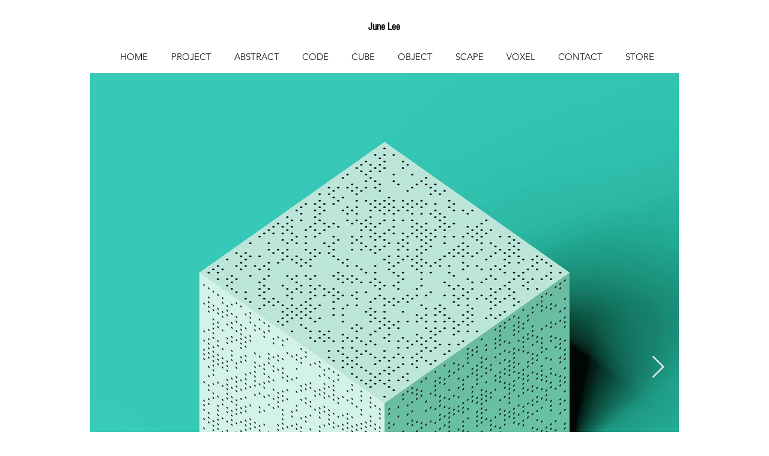

--- FILE ---
content_type: text/html; charset=utf-8
request_url: https://www.google.com/recaptcha/api2/aframe
body_size: 268
content:
<!DOCTYPE HTML><html><head><meta http-equiv="content-type" content="text/html; charset=UTF-8"></head><body><script nonce="im6ItSHkjL6H1jRVHbi9Uw">/** Anti-fraud and anti-abuse applications only. See google.com/recaptcha */ try{var clients={'sodar':'https://pagead2.googlesyndication.com/pagead/sodar?'};window.addEventListener("message",function(a){try{if(a.source===window.parent){var b=JSON.parse(a.data);var c=clients[b['id']];if(c){var d=document.createElement('img');d.src=c+b['params']+'&rc='+(localStorage.getItem("rc::a")?sessionStorage.getItem("rc::b"):"");window.document.body.appendChild(d);sessionStorage.setItem("rc::e",parseInt(sessionStorage.getItem("rc::e")||0)+1);localStorage.setItem("rc::h",'1764986075642');}}}catch(b){}});window.parent.postMessage("_grecaptcha_ready", "*");}catch(b){}</script></body></html>